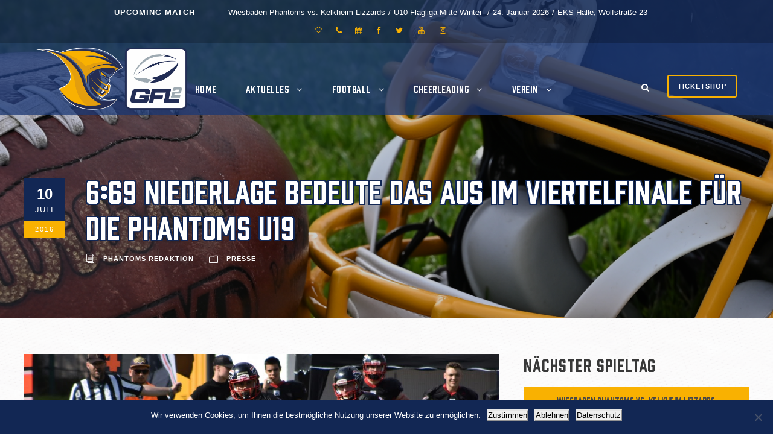

--- FILE ---
content_type: text/html; charset=UTF-8
request_url: https://www.wiesbaden-phantoms.de/2016/07/669-niederlage-bedeute-das-aus-im-viertelfinale-fuer-die-phantoms-u19/
body_size: 18967
content:
<!DOCTYPE html>
<html lang="de" class="no-js">
<head>
	<meta charset="UTF-8">
	<meta name="viewport" content="width=device-width, initial-scale=1">
	<link rel="profile" href="http://gmpg.org/xfn/11">
	<link rel="pingback" href="https://www.wiesbaden-phantoms.de/xmlrpc.php">
	<meta name='robots' content='index, follow, max-image-preview:large, max-snippet:-1, max-video-preview:-1' />
	<style>img:is([sizes="auto" i], [sizes^="auto," i]) { contain-intrinsic-size: 3000px 1500px }</style>
	
<!-- Open Graph Meta Tags generated by Blog2Social 873 - https://www.blog2social.com -->
<meta property="og:title" content="6:69 Niederlage bedeute das Aus im Viertelfinale für die Phantoms U19"/>
<meta property="og:description" content="Jugendbundesliga Nachwuchs war Chancenlos gegen die Düsseldorf Panther"/>
<meta property="og:url" content="/2016/07/669-niederlage-bedeute-das-aus-im-viertelfinale-fuer-die-phantoms-u19/"/>
<meta property="og:image" content="https://www.wiesbaden-phantoms.de/wp-content/uploads/2022/03/DSC_7614.jpg"/>
<meta property="og:image:width" content="1081" />
<meta property="og:image:height" content="721" />
<meta property="og:type" content="article"/>
<meta property="og:article:published_time" content="2016-07-10 00:00:00"/>
<meta property="og:article:modified_time" content="2022-03-13 19:31:52"/>
<!-- Open Graph Meta Tags generated by Blog2Social 873 - https://www.blog2social.com -->
<meta name="twitter:card" content="summary">
<meta name="twitter:title" content="6:69 Niederlage bedeute das Aus im Viertelfinale für die Phantoms U19"/>
<meta name="twitter:description" content="Jugendbundesliga Nachwuchs war Chancenlos gegen die Düsseldorf Panther"/>
<meta name="twitter:image" content="https://www.wiesbaden-phantoms.de/wp-content/uploads/2022/03/DSC_7614.jpg"/>
<meta name="author" content="Phantoms Redaktion"/>

	<!-- This site is optimized with the Yoast SEO plugin v26.6 - https://yoast.com/wordpress/plugins/seo/ -->
	<title>6:69 Niederlage bedeute das Aus im Viertelfinale für die Phantoms U19 - AFC Wiesbaden Phantoms e. V.</title>
	<link rel="canonical" href="https://www.wiesbaden-phantoms.de/2016/07/669-niederlage-bedeute-das-aus-im-viertelfinale-fuer-die-phantoms-u19/" />
	<script type="application/ld+json" class="yoast-schema-graph">{"@context":"https://schema.org","@graph":[{"@type":"Article","@id":"https://www.wiesbaden-phantoms.de/2016/07/669-niederlage-bedeute-das-aus-im-viertelfinale-fuer-die-phantoms-u19/#article","isPartOf":{"@id":"https://www.wiesbaden-phantoms.de/2016/07/669-niederlage-bedeute-das-aus-im-viertelfinale-fuer-die-phantoms-u19/"},"author":{"name":"Phantoms Redaktion","@id":"https://www.wiesbaden-phantoms.de/#/schema/person/74f5d2b1a16e1b9d44b0a96577898ebf"},"headline":"6:69 Niederlage bedeute das Aus im Viertelfinale für die Phantoms U19","datePublished":"2016-07-09T23:00:00+00:00","dateModified":"2022-03-13T18:31:52+00:00","mainEntityOfPage":{"@id":"https://www.wiesbaden-phantoms.de/2016/07/669-niederlage-bedeute-das-aus-im-viertelfinale-fuer-die-phantoms-u19/"},"wordCount":438,"publisher":{"@id":"https://www.wiesbaden-phantoms.de/#organization"},"image":{"@id":"https://www.wiesbaden-phantoms.de/2016/07/669-niederlage-bedeute-das-aus-im-viertelfinale-fuer-die-phantoms-u19/#primaryimage"},"thumbnailUrl":"https://www.wiesbaden-phantoms.de/wp-content/uploads/2022/03/DSC_7614.jpg","articleSection":["Presse"],"inLanguage":"de"},{"@type":"WebPage","@id":"https://www.wiesbaden-phantoms.de/2016/07/669-niederlage-bedeute-das-aus-im-viertelfinale-fuer-die-phantoms-u19/","url":"https://www.wiesbaden-phantoms.de/2016/07/669-niederlage-bedeute-das-aus-im-viertelfinale-fuer-die-phantoms-u19/","name":"6:69 Niederlage bedeute das Aus im Viertelfinale für die Phantoms U19 - AFC Wiesbaden Phantoms e. V.","isPartOf":{"@id":"https://www.wiesbaden-phantoms.de/#website"},"primaryImageOfPage":{"@id":"https://www.wiesbaden-phantoms.de/2016/07/669-niederlage-bedeute-das-aus-im-viertelfinale-fuer-die-phantoms-u19/#primaryimage"},"image":{"@id":"https://www.wiesbaden-phantoms.de/2016/07/669-niederlage-bedeute-das-aus-im-viertelfinale-fuer-die-phantoms-u19/#primaryimage"},"thumbnailUrl":"https://www.wiesbaden-phantoms.de/wp-content/uploads/2022/03/DSC_7614.jpg","datePublished":"2016-07-09T23:00:00+00:00","dateModified":"2022-03-13T18:31:52+00:00","breadcrumb":{"@id":"https://www.wiesbaden-phantoms.de/2016/07/669-niederlage-bedeute-das-aus-im-viertelfinale-fuer-die-phantoms-u19/#breadcrumb"},"inLanguage":"de","potentialAction":[{"@type":"ReadAction","target":["https://www.wiesbaden-phantoms.de/2016/07/669-niederlage-bedeute-das-aus-im-viertelfinale-fuer-die-phantoms-u19/"]}]},{"@type":"ImageObject","inLanguage":"de","@id":"https://www.wiesbaden-phantoms.de/2016/07/669-niederlage-bedeute-das-aus-im-viertelfinale-fuer-die-phantoms-u19/#primaryimage","url":"https://www.wiesbaden-phantoms.de/wp-content/uploads/2022/03/DSC_7614.jpg","contentUrl":"https://www.wiesbaden-phantoms.de/wp-content/uploads/2022/03/DSC_7614.jpg","width":1081,"height":721},{"@type":"BreadcrumbList","@id":"https://www.wiesbaden-phantoms.de/2016/07/669-niederlage-bedeute-das-aus-im-viertelfinale-fuer-die-phantoms-u19/#breadcrumb","itemListElement":[{"@type":"ListItem","position":1,"name":"Home","item":"https://www.wiesbaden-phantoms.de/"},{"@type":"ListItem","position":2,"name":"6:69 Niederlage bedeute das Aus im Viertelfinale für die Phantoms U19"}]},{"@type":"WebSite","@id":"https://www.wiesbaden-phantoms.de/#website","url":"https://www.wiesbaden-phantoms.de/","name":"AFC Wiesbaden Phantoms e. V.","description":"American Football and Cheerleading","publisher":{"@id":"https://www.wiesbaden-phantoms.de/#organization"},"potentialAction":[{"@type":"SearchAction","target":{"@type":"EntryPoint","urlTemplate":"https://www.wiesbaden-phantoms.de/?s={search_term_string}"},"query-input":{"@type":"PropertyValueSpecification","valueRequired":true,"valueName":"search_term_string"}}],"inLanguage":"de"},{"@type":"Organization","@id":"https://www.wiesbaden-phantoms.de/#organization","name":"Wiesbaden Phantoms","url":"https://www.wiesbaden-phantoms.de/","logo":{"@type":"ImageObject","inLanguage":"de","@id":"https://www.wiesbaden-phantoms.de/#/schema/logo/image/","url":"https://www.wiesbaden-phantoms.de/wp-content/uploads/2022/03/phantoms-logo.png","contentUrl":"https://www.wiesbaden-phantoms.de/wp-content/uploads/2022/03/phantoms-logo.png","width":580,"height":290,"caption":"Wiesbaden Phantoms"},"image":{"@id":"https://www.wiesbaden-phantoms.de/#/schema/logo/image/"},"sameAs":["https://www.facebook.com/wiesbadenphantoms","https://www.instagram.com/wiesbaden_phantoms/","https://www.youtube.com/channel/UCOXuOa6FVpjTQmpOiKfY-5w"]},{"@type":"Person","@id":"https://www.wiesbaden-phantoms.de/#/schema/person/74f5d2b1a16e1b9d44b0a96577898ebf","name":"Phantoms Redaktion","image":{"@type":"ImageObject","inLanguage":"de","@id":"https://www.wiesbaden-phantoms.de/#/schema/person/image/","url":"https://secure.gravatar.com/avatar/ace2f0a9d3c07765ef50225fea1593716dc73f9de9abcd547a64a6044aa55b29?s=96&d=mm&r=g","contentUrl":"https://secure.gravatar.com/avatar/ace2f0a9d3c07765ef50225fea1593716dc73f9de9abcd547a64a6044aa55b29?s=96&d=mm&r=g","caption":"Phantoms Redaktion"},"url":"https://www.wiesbaden-phantoms.de/author/phantoms-redaktion/"}]}</script>
	<!-- / Yoast SEO plugin. -->


<link rel='dns-prefetch' href='//fonts.googleapis.com' />
<link rel="alternate" type="application/rss+xml" title="AFC Wiesbaden Phantoms e. V. &raquo; Feed" href="https://www.wiesbaden-phantoms.de/feed/" />
<link rel="alternate" type="application/rss+xml" title="AFC Wiesbaden Phantoms e. V. &raquo; Kommentar-Feed" href="https://www.wiesbaden-phantoms.de/comments/feed/" />
<script type="text/javascript">
/* <![CDATA[ */
window._wpemojiSettings = {"baseUrl":"https:\/\/s.w.org\/images\/core\/emoji\/16.0.1\/72x72\/","ext":".png","svgUrl":"https:\/\/s.w.org\/images\/core\/emoji\/16.0.1\/svg\/","svgExt":".svg","source":{"concatemoji":"https:\/\/www.wiesbaden-phantoms.de\/wp-includes\/js\/wp-emoji-release.min.js?ver=6.8.3"}};
/*! This file is auto-generated */
!function(s,n){var o,i,e;function c(e){try{var t={supportTests:e,timestamp:(new Date).valueOf()};sessionStorage.setItem(o,JSON.stringify(t))}catch(e){}}function p(e,t,n){e.clearRect(0,0,e.canvas.width,e.canvas.height),e.fillText(t,0,0);var t=new Uint32Array(e.getImageData(0,0,e.canvas.width,e.canvas.height).data),a=(e.clearRect(0,0,e.canvas.width,e.canvas.height),e.fillText(n,0,0),new Uint32Array(e.getImageData(0,0,e.canvas.width,e.canvas.height).data));return t.every(function(e,t){return e===a[t]})}function u(e,t){e.clearRect(0,0,e.canvas.width,e.canvas.height),e.fillText(t,0,0);for(var n=e.getImageData(16,16,1,1),a=0;a<n.data.length;a++)if(0!==n.data[a])return!1;return!0}function f(e,t,n,a){switch(t){case"flag":return n(e,"\ud83c\udff3\ufe0f\u200d\u26a7\ufe0f","\ud83c\udff3\ufe0f\u200b\u26a7\ufe0f")?!1:!n(e,"\ud83c\udde8\ud83c\uddf6","\ud83c\udde8\u200b\ud83c\uddf6")&&!n(e,"\ud83c\udff4\udb40\udc67\udb40\udc62\udb40\udc65\udb40\udc6e\udb40\udc67\udb40\udc7f","\ud83c\udff4\u200b\udb40\udc67\u200b\udb40\udc62\u200b\udb40\udc65\u200b\udb40\udc6e\u200b\udb40\udc67\u200b\udb40\udc7f");case"emoji":return!a(e,"\ud83e\udedf")}return!1}function g(e,t,n,a){var r="undefined"!=typeof WorkerGlobalScope&&self instanceof WorkerGlobalScope?new OffscreenCanvas(300,150):s.createElement("canvas"),o=r.getContext("2d",{willReadFrequently:!0}),i=(o.textBaseline="top",o.font="600 32px Arial",{});return e.forEach(function(e){i[e]=t(o,e,n,a)}),i}function t(e){var t=s.createElement("script");t.src=e,t.defer=!0,s.head.appendChild(t)}"undefined"!=typeof Promise&&(o="wpEmojiSettingsSupports",i=["flag","emoji"],n.supports={everything:!0,everythingExceptFlag:!0},e=new Promise(function(e){s.addEventListener("DOMContentLoaded",e,{once:!0})}),new Promise(function(t){var n=function(){try{var e=JSON.parse(sessionStorage.getItem(o));if("object"==typeof e&&"number"==typeof e.timestamp&&(new Date).valueOf()<e.timestamp+604800&&"object"==typeof e.supportTests)return e.supportTests}catch(e){}return null}();if(!n){if("undefined"!=typeof Worker&&"undefined"!=typeof OffscreenCanvas&&"undefined"!=typeof URL&&URL.createObjectURL&&"undefined"!=typeof Blob)try{var e="postMessage("+g.toString()+"("+[JSON.stringify(i),f.toString(),p.toString(),u.toString()].join(",")+"));",a=new Blob([e],{type:"text/javascript"}),r=new Worker(URL.createObjectURL(a),{name:"wpTestEmojiSupports"});return void(r.onmessage=function(e){c(n=e.data),r.terminate(),t(n)})}catch(e){}c(n=g(i,f,p,u))}t(n)}).then(function(e){for(var t in e)n.supports[t]=e[t],n.supports.everything=n.supports.everything&&n.supports[t],"flag"!==t&&(n.supports.everythingExceptFlag=n.supports.everythingExceptFlag&&n.supports[t]);n.supports.everythingExceptFlag=n.supports.everythingExceptFlag&&!n.supports.flag,n.DOMReady=!1,n.readyCallback=function(){n.DOMReady=!0}}).then(function(){return e}).then(function(){var e;n.supports.everything||(n.readyCallback(),(e=n.source||{}).concatemoji?t(e.concatemoji):e.wpemoji&&e.twemoji&&(t(e.twemoji),t(e.wpemoji)))}))}((window,document),window._wpemojiSettings);
/* ]]> */
</script>
<link rel='stylesheet' id='sgdg_block-css' href='https://www.wiesbaden-phantoms.de/wp-content/plugins/skaut-google-drive-gallery/frontend/css/block.min.css?ver=1734454395' type='text/css' media='all' />
<link rel='stylesheet' id='wedocs-block-style-css' href='https://www.wiesbaden-phantoms.de/wp-content/plugins/wedocs/assets/build/style-block.css?ver=6.8.3' type='text/css' media='all' />
<style id='wp-emoji-styles-inline-css' type='text/css'>

	img.wp-smiley, img.emoji {
		display: inline !important;
		border: none !important;
		box-shadow: none !important;
		height: 1em !important;
		width: 1em !important;
		margin: 0 0.07em !important;
		vertical-align: -0.1em !important;
		background: none !important;
		padding: 0 !important;
	}
</style>
<link rel='stylesheet' id='wp-block-library-css' href='https://www.wiesbaden-phantoms.de/wp-includes/css/dist/block-library/style.min.css?ver=6.8.3' type='text/css' media='all' />
<style id='classic-theme-styles-inline-css' type='text/css'>
/*! This file is auto-generated */
.wp-block-button__link{color:#fff;background-color:#32373c;border-radius:9999px;box-shadow:none;text-decoration:none;padding:calc(.667em + 2px) calc(1.333em + 2px);font-size:1.125em}.wp-block-file__button{background:#32373c;color:#fff;text-decoration:none}
</style>
<style id='global-styles-inline-css' type='text/css'>
:root{--wp--preset--aspect-ratio--square: 1;--wp--preset--aspect-ratio--4-3: 4/3;--wp--preset--aspect-ratio--3-4: 3/4;--wp--preset--aspect-ratio--3-2: 3/2;--wp--preset--aspect-ratio--2-3: 2/3;--wp--preset--aspect-ratio--16-9: 16/9;--wp--preset--aspect-ratio--9-16: 9/16;--wp--preset--color--black: #000000;--wp--preset--color--cyan-bluish-gray: #abb8c3;--wp--preset--color--white: #ffffff;--wp--preset--color--pale-pink: #f78da7;--wp--preset--color--vivid-red: #cf2e2e;--wp--preset--color--luminous-vivid-orange: #ff6900;--wp--preset--color--luminous-vivid-amber: #fcb900;--wp--preset--color--light-green-cyan: #7bdcb5;--wp--preset--color--vivid-green-cyan: #00d084;--wp--preset--color--pale-cyan-blue: #8ed1fc;--wp--preset--color--vivid-cyan-blue: #0693e3;--wp--preset--color--vivid-purple: #9b51e0;--wp--preset--gradient--vivid-cyan-blue-to-vivid-purple: linear-gradient(135deg,rgba(6,147,227,1) 0%,rgb(155,81,224) 100%);--wp--preset--gradient--light-green-cyan-to-vivid-green-cyan: linear-gradient(135deg,rgb(122,220,180) 0%,rgb(0,208,130) 100%);--wp--preset--gradient--luminous-vivid-amber-to-luminous-vivid-orange: linear-gradient(135deg,rgba(252,185,0,1) 0%,rgba(255,105,0,1) 100%);--wp--preset--gradient--luminous-vivid-orange-to-vivid-red: linear-gradient(135deg,rgba(255,105,0,1) 0%,rgb(207,46,46) 100%);--wp--preset--gradient--very-light-gray-to-cyan-bluish-gray: linear-gradient(135deg,rgb(238,238,238) 0%,rgb(169,184,195) 100%);--wp--preset--gradient--cool-to-warm-spectrum: linear-gradient(135deg,rgb(74,234,220) 0%,rgb(151,120,209) 20%,rgb(207,42,186) 40%,rgb(238,44,130) 60%,rgb(251,105,98) 80%,rgb(254,248,76) 100%);--wp--preset--gradient--blush-light-purple: linear-gradient(135deg,rgb(255,206,236) 0%,rgb(152,150,240) 100%);--wp--preset--gradient--blush-bordeaux: linear-gradient(135deg,rgb(254,205,165) 0%,rgb(254,45,45) 50%,rgb(107,0,62) 100%);--wp--preset--gradient--luminous-dusk: linear-gradient(135deg,rgb(255,203,112) 0%,rgb(199,81,192) 50%,rgb(65,88,208) 100%);--wp--preset--gradient--pale-ocean: linear-gradient(135deg,rgb(255,245,203) 0%,rgb(182,227,212) 50%,rgb(51,167,181) 100%);--wp--preset--gradient--electric-grass: linear-gradient(135deg,rgb(202,248,128) 0%,rgb(113,206,126) 100%);--wp--preset--gradient--midnight: linear-gradient(135deg,rgb(2,3,129) 0%,rgb(40,116,252) 100%);--wp--preset--font-size--small: 13px;--wp--preset--font-size--medium: 20px;--wp--preset--font-size--large: 36px;--wp--preset--font-size--x-large: 42px;--wp--preset--spacing--20: 0.44rem;--wp--preset--spacing--30: 0.67rem;--wp--preset--spacing--40: 1rem;--wp--preset--spacing--50: 1.5rem;--wp--preset--spacing--60: 2.25rem;--wp--preset--spacing--70: 3.38rem;--wp--preset--spacing--80: 5.06rem;--wp--preset--shadow--natural: 6px 6px 9px rgba(0, 0, 0, 0.2);--wp--preset--shadow--deep: 12px 12px 50px rgba(0, 0, 0, 0.4);--wp--preset--shadow--sharp: 6px 6px 0px rgba(0, 0, 0, 0.2);--wp--preset--shadow--outlined: 6px 6px 0px -3px rgba(255, 255, 255, 1), 6px 6px rgba(0, 0, 0, 1);--wp--preset--shadow--crisp: 6px 6px 0px rgba(0, 0, 0, 1);}:where(.is-layout-flex){gap: 0.5em;}:where(.is-layout-grid){gap: 0.5em;}body .is-layout-flex{display: flex;}.is-layout-flex{flex-wrap: wrap;align-items: center;}.is-layout-flex > :is(*, div){margin: 0;}body .is-layout-grid{display: grid;}.is-layout-grid > :is(*, div){margin: 0;}:where(.wp-block-columns.is-layout-flex){gap: 2em;}:where(.wp-block-columns.is-layout-grid){gap: 2em;}:where(.wp-block-post-template.is-layout-flex){gap: 1.25em;}:where(.wp-block-post-template.is-layout-grid){gap: 1.25em;}.has-black-color{color: var(--wp--preset--color--black) !important;}.has-cyan-bluish-gray-color{color: var(--wp--preset--color--cyan-bluish-gray) !important;}.has-white-color{color: var(--wp--preset--color--white) !important;}.has-pale-pink-color{color: var(--wp--preset--color--pale-pink) !important;}.has-vivid-red-color{color: var(--wp--preset--color--vivid-red) !important;}.has-luminous-vivid-orange-color{color: var(--wp--preset--color--luminous-vivid-orange) !important;}.has-luminous-vivid-amber-color{color: var(--wp--preset--color--luminous-vivid-amber) !important;}.has-light-green-cyan-color{color: var(--wp--preset--color--light-green-cyan) !important;}.has-vivid-green-cyan-color{color: var(--wp--preset--color--vivid-green-cyan) !important;}.has-pale-cyan-blue-color{color: var(--wp--preset--color--pale-cyan-blue) !important;}.has-vivid-cyan-blue-color{color: var(--wp--preset--color--vivid-cyan-blue) !important;}.has-vivid-purple-color{color: var(--wp--preset--color--vivid-purple) !important;}.has-black-background-color{background-color: var(--wp--preset--color--black) !important;}.has-cyan-bluish-gray-background-color{background-color: var(--wp--preset--color--cyan-bluish-gray) !important;}.has-white-background-color{background-color: var(--wp--preset--color--white) !important;}.has-pale-pink-background-color{background-color: var(--wp--preset--color--pale-pink) !important;}.has-vivid-red-background-color{background-color: var(--wp--preset--color--vivid-red) !important;}.has-luminous-vivid-orange-background-color{background-color: var(--wp--preset--color--luminous-vivid-orange) !important;}.has-luminous-vivid-amber-background-color{background-color: var(--wp--preset--color--luminous-vivid-amber) !important;}.has-light-green-cyan-background-color{background-color: var(--wp--preset--color--light-green-cyan) !important;}.has-vivid-green-cyan-background-color{background-color: var(--wp--preset--color--vivid-green-cyan) !important;}.has-pale-cyan-blue-background-color{background-color: var(--wp--preset--color--pale-cyan-blue) !important;}.has-vivid-cyan-blue-background-color{background-color: var(--wp--preset--color--vivid-cyan-blue) !important;}.has-vivid-purple-background-color{background-color: var(--wp--preset--color--vivid-purple) !important;}.has-black-border-color{border-color: var(--wp--preset--color--black) !important;}.has-cyan-bluish-gray-border-color{border-color: var(--wp--preset--color--cyan-bluish-gray) !important;}.has-white-border-color{border-color: var(--wp--preset--color--white) !important;}.has-pale-pink-border-color{border-color: var(--wp--preset--color--pale-pink) !important;}.has-vivid-red-border-color{border-color: var(--wp--preset--color--vivid-red) !important;}.has-luminous-vivid-orange-border-color{border-color: var(--wp--preset--color--luminous-vivid-orange) !important;}.has-luminous-vivid-amber-border-color{border-color: var(--wp--preset--color--luminous-vivid-amber) !important;}.has-light-green-cyan-border-color{border-color: var(--wp--preset--color--light-green-cyan) !important;}.has-vivid-green-cyan-border-color{border-color: var(--wp--preset--color--vivid-green-cyan) !important;}.has-pale-cyan-blue-border-color{border-color: var(--wp--preset--color--pale-cyan-blue) !important;}.has-vivid-cyan-blue-border-color{border-color: var(--wp--preset--color--vivid-cyan-blue) !important;}.has-vivid-purple-border-color{border-color: var(--wp--preset--color--vivid-purple) !important;}.has-vivid-cyan-blue-to-vivid-purple-gradient-background{background: var(--wp--preset--gradient--vivid-cyan-blue-to-vivid-purple) !important;}.has-light-green-cyan-to-vivid-green-cyan-gradient-background{background: var(--wp--preset--gradient--light-green-cyan-to-vivid-green-cyan) !important;}.has-luminous-vivid-amber-to-luminous-vivid-orange-gradient-background{background: var(--wp--preset--gradient--luminous-vivid-amber-to-luminous-vivid-orange) !important;}.has-luminous-vivid-orange-to-vivid-red-gradient-background{background: var(--wp--preset--gradient--luminous-vivid-orange-to-vivid-red) !important;}.has-very-light-gray-to-cyan-bluish-gray-gradient-background{background: var(--wp--preset--gradient--very-light-gray-to-cyan-bluish-gray) !important;}.has-cool-to-warm-spectrum-gradient-background{background: var(--wp--preset--gradient--cool-to-warm-spectrum) !important;}.has-blush-light-purple-gradient-background{background: var(--wp--preset--gradient--blush-light-purple) !important;}.has-blush-bordeaux-gradient-background{background: var(--wp--preset--gradient--blush-bordeaux) !important;}.has-luminous-dusk-gradient-background{background: var(--wp--preset--gradient--luminous-dusk) !important;}.has-pale-ocean-gradient-background{background: var(--wp--preset--gradient--pale-ocean) !important;}.has-electric-grass-gradient-background{background: var(--wp--preset--gradient--electric-grass) !important;}.has-midnight-gradient-background{background: var(--wp--preset--gradient--midnight) !important;}.has-small-font-size{font-size: var(--wp--preset--font-size--small) !important;}.has-medium-font-size{font-size: var(--wp--preset--font-size--medium) !important;}.has-large-font-size{font-size: var(--wp--preset--font-size--large) !important;}.has-x-large-font-size{font-size: var(--wp--preset--font-size--x-large) !important;}
:where(.wp-block-post-template.is-layout-flex){gap: 1.25em;}:where(.wp-block-post-template.is-layout-grid){gap: 1.25em;}
:where(.wp-block-columns.is-layout-flex){gap: 2em;}:where(.wp-block-columns.is-layout-grid){gap: 2em;}
:root :where(.wp-block-pullquote){font-size: 1.5em;line-height: 1.6;}
</style>
<link rel='stylesheet' id='cookie-notice-front-css' href='https://www.wiesbaden-phantoms.de/wp-content/plugins/cookie-notice/css/front.min.css?ver=2.5.11' type='text/css' media='all' />
<link rel='stylesheet' id='gdlr-core-google-font-css' href='https://fonts.googleapis.com/css?family=Lora%3Aregular%2C500%2C600%2C700%2Citalic%2C500italic%2C600italic%2C700italic&#038;subset=cyrillic%2Ccyrillic-ext%2Clatin%2Clatin-ext%2Cmath%2Csymbols%2Cvietnamese&#038;ver=6.8.3' type='text/css' media='all' />
<link rel='stylesheet' id='font-awesome-css' href='https://www.wiesbaden-phantoms.de/wp-content/plugins/goodlayers-core/plugins/fontawesome/font-awesome.css?ver=6.8.3' type='text/css' media='all' />
<link rel='stylesheet' id='elegant-font-css' href='https://www.wiesbaden-phantoms.de/wp-content/plugins/goodlayers-core/plugins/elegant/elegant-font.css?ver=6.8.3' type='text/css' media='all' />
<link rel='stylesheet' id='gdlr-core-plugin-css' href='https://www.wiesbaden-phantoms.de/wp-content/plugins/goodlayers-core/plugins/style.css?ver=1764194923' type='text/css' media='all' />
<link rel='stylesheet' id='gdlr-core-page-builder-css' href='https://www.wiesbaden-phantoms.de/wp-content/plugins/goodlayers-core/include/css/page-builder.css?ver=6.8.3' type='text/css' media='all' />
<link rel='stylesheet' id='dashicons-css' href='https://www.wiesbaden-phantoms.de/wp-includes/css/dashicons.min.css?ver=6.8.3' type='text/css' media='all' />
<link rel='stylesheet' id='sportspress-general-css' href='//www.wiesbaden-phantoms.de/wp-content/plugins/sportspress/assets/css/sportspress.css?ver=2.7.15' type='text/css' media='all' />
<link rel='stylesheet' id='sportspress-icons-css' href='//www.wiesbaden-phantoms.de/wp-content/plugins/sportspress/assets/css/icons.css?ver=2.7' type='text/css' media='all' />
<link rel='stylesheet' id='wp-smart-crop-renderer-css' href='https://www.wiesbaden-phantoms.de/wp-content/plugins/wp-smartcrop/css/image-renderer.css?ver=2.0.10' type='text/css' media='all' />
<link rel='stylesheet' id='bigger-picture-css' href='https://www.wiesbaden-phantoms.de/wp-content/plugins/youtube-channel/assets/lib/bigger-picture/css/bigger-picture.min.css?ver=3.25.2' type='text/css' media='all' />
<link rel='stylesheet' id='youtube-channel-css' href='https://www.wiesbaden-phantoms.de/wp-content/plugins/youtube-channel/assets/css/youtube-channel.min.css?ver=3.25.2' type='text/css' media='all' />
<link rel='stylesheet' id='parent-style-css' href='https://www.wiesbaden-phantoms.de/wp-content/themes/bigslam/style.css?ver=6.8.3' type='text/css' media='all' />
<link rel='stylesheet' id='admin-css' href='https://www.wiesbaden-phantoms.de/wp-content/themes/bigslam-phantoms/css/admin.css?ver=1.1' type='text/css' media='all' />
<link rel='stylesheet' id='events-css' href='https://www.wiesbaden-phantoms.de/wp-content/themes/bigslam-phantoms/css/events.css?ver=1.1' type='text/css' media='all' />
<link rel='stylesheet' id='font-css' href='https://www.wiesbaden-phantoms.de/wp-content/themes/bigslam-phantoms/css/font.css?ver=1.1' type='text/css' media='all' />
<link rel='stylesheet' id='font-prohibition-css' href='https://www.wiesbaden-phantoms.de/wp-content/themes/bigslam-phantoms/css/font-prohibition.css?ver=1.1' type='text/css' media='all' />
<link rel='stylesheet' id='general-css' href='https://www.wiesbaden-phantoms.de/wp-content/themes/bigslam-phantoms/css/general.css?ver=1.1' type='text/css' media='all' />
<link rel='stylesheet' id='hall-of-fame-css' href='https://www.wiesbaden-phantoms.de/wp-content/themes/bigslam-phantoms/css/hall-of-fame.css?ver=1.1' type='text/css' media='all' />
<link rel='stylesheet' id='homepage-css' href='https://www.wiesbaden-phantoms.de/wp-content/themes/bigslam-phantoms/css/homepage.css?ver=1.1' type='text/css' media='all' />
<link rel='stylesheet' id='navigation-css' href='https://www.wiesbaden-phantoms.de/wp-content/themes/bigslam-phantoms/css/navigation.css?ver=1.1' type='text/css' media='all' />
<link rel='stylesheet' id='posts-css' href='https://www.wiesbaden-phantoms.de/wp-content/themes/bigslam-phantoms/css/posts.css?ver=1.1' type='text/css' media='all' />
<link rel='stylesheet' id='side-bar-css' href='https://www.wiesbaden-phantoms.de/wp-content/themes/bigslam-phantoms/css/side-bar.css?ver=1.1' type='text/css' media='all' />
<link rel='stylesheet' id='social-media-css' href='https://www.wiesbaden-phantoms.de/wp-content/themes/bigslam-phantoms/css/social-media.css?ver=1.1' type='text/css' media='all' />
<link rel='stylesheet' id='teams-css' href='https://www.wiesbaden-phantoms.de/wp-content/themes/bigslam-phantoms/css/teams.css?ver=1.1' type='text/css' media='all' />
<link rel='stylesheet' id='top-bar-css' href='https://www.wiesbaden-phantoms.de/wp-content/themes/bigslam-phantoms/css/top-bar.css?ver=1.1' type='text/css' media='all' />
<link rel='stylesheet' id='bigslam-style-core-css' href='https://www.wiesbaden-phantoms.de/wp-content/themes/bigslam/css/style-core.css?ver=6.8.3' type='text/css' media='all' />
<link rel='stylesheet' id='bigslam-child-theme-style-css' href='https://www.wiesbaden-phantoms.de/wp-content/themes/bigslam-phantoms/style.css?ver=6.8.3' type='text/css' media='all' />
<link rel='stylesheet' id='bigslam-custom-style-css' href='https://www.wiesbaden-phantoms.de/wp-content/uploads/bigslam-style-custom.css?1764194923&#038;ver=6.8.3' type='text/css' media='all' />
<style type="text/css"></style><script type="text/javascript" id="cookie-notice-front-js-before">
/* <![CDATA[ */
var cnArgs = {"ajaxUrl":"https:\/\/www.wiesbaden-phantoms.de\/wp-admin\/admin-ajax.php","nonce":"2a8942fe9b","hideEffect":"fade","position":"bottom","onScroll":false,"onScrollOffset":100,"onClick":false,"cookieName":"cookie_notice_accepted","cookieTime":2592000,"cookieTimeRejected":2592000,"globalCookie":false,"redirection":true,"cache":false,"revokeCookies":false,"revokeCookiesOpt":"automatic"};
/* ]]> */
</script>
<script type="text/javascript" src="https://www.wiesbaden-phantoms.de/wp-content/plugins/cookie-notice/js/front.min.js?ver=2.5.11" id="cookie-notice-front-js"></script>
<script type="text/javascript" src="https://www.wiesbaden-phantoms.de/wp-includes/js/jquery/jquery.min.js?ver=3.7.1" id="jquery-core-js"></script>
<script type="text/javascript" src="https://www.wiesbaden-phantoms.de/wp-includes/js/jquery/jquery-migrate.min.js?ver=3.4.1" id="jquery-migrate-js"></script>
<!--[if lt IE 9]>
<script type="text/javascript" src="https://www.wiesbaden-phantoms.de/wp-content/themes/bigslam/js/html5.js?ver=6.8.3" id="bigslam-html5js-js"></script>
<![endif]-->
<link rel="https://api.w.org/" href="https://www.wiesbaden-phantoms.de/wp-json/" /><link rel="alternate" title="JSON" type="application/json" href="https://www.wiesbaden-phantoms.de/wp-json/wp/v2/posts/8222" /><link rel="EditURI" type="application/rsd+xml" title="RSD" href="https://www.wiesbaden-phantoms.de/xmlrpc.php?rsd" />
<meta name="generator" content="WordPress 6.8.3" />
<meta name="generator" content="SportsPress 2.7.15" />
<link rel='shortlink' href='https://www.wiesbaden-phantoms.de/?p=8222' />
<link rel="alternate" title="oEmbed (JSON)" type="application/json+oembed" href="https://www.wiesbaden-phantoms.de/wp-json/oembed/1.0/embed?url=https%3A%2F%2Fwww.wiesbaden-phantoms.de%2F2016%2F07%2F669-niederlage-bedeute-das-aus-im-viertelfinale-fuer-die-phantoms-u19%2F" />
<link rel="alternate" title="oEmbed (XML)" type="text/xml+oembed" href="https://www.wiesbaden-phantoms.de/wp-json/oembed/1.0/embed?url=https%3A%2F%2Fwww.wiesbaden-phantoms.de%2F2016%2F07%2F669-niederlage-bedeute-das-aus-im-viertelfinale-fuer-die-phantoms-u19%2F&#038;format=xml" />
<style type="text/css">.recentcomments a{display:inline !important;padding:0 !important;margin:0 !important;}</style><meta name="generator" content="Powered by Slider Revolution 6.7.13 - responsive, Mobile-Friendly Slider Plugin for WordPress with comfortable drag and drop interface." />
<link rel="icon" href="https://www.wiesbaden-phantoms.de/wp-content/uploads/2022/11/cropped-Wiesbaden_Phantoms_Logo_Bildmarke_2022-32x32.png" sizes="32x32" />
<link rel="icon" href="https://www.wiesbaden-phantoms.de/wp-content/uploads/2022/11/cropped-Wiesbaden_Phantoms_Logo_Bildmarke_2022-192x192.png" sizes="192x192" />
<link rel="apple-touch-icon" href="https://www.wiesbaden-phantoms.de/wp-content/uploads/2022/11/cropped-Wiesbaden_Phantoms_Logo_Bildmarke_2022-180x180.png" />
<meta name="msapplication-TileImage" content="https://www.wiesbaden-phantoms.de/wp-content/uploads/2022/11/cropped-Wiesbaden_Phantoms_Logo_Bildmarke_2022-270x270.png" />
<script>function setREVStartSize(e){
			//window.requestAnimationFrame(function() {
				window.RSIW = window.RSIW===undefined ? window.innerWidth : window.RSIW;
				window.RSIH = window.RSIH===undefined ? window.innerHeight : window.RSIH;
				try {
					var pw = document.getElementById(e.c).parentNode.offsetWidth,
						newh;
					pw = pw===0 || isNaN(pw) || (e.l=="fullwidth" || e.layout=="fullwidth") ? window.RSIW : pw;
					e.tabw = e.tabw===undefined ? 0 : parseInt(e.tabw);
					e.thumbw = e.thumbw===undefined ? 0 : parseInt(e.thumbw);
					e.tabh = e.tabh===undefined ? 0 : parseInt(e.tabh);
					e.thumbh = e.thumbh===undefined ? 0 : parseInt(e.thumbh);
					e.tabhide = e.tabhide===undefined ? 0 : parseInt(e.tabhide);
					e.thumbhide = e.thumbhide===undefined ? 0 : parseInt(e.thumbhide);
					e.mh = e.mh===undefined || e.mh=="" || e.mh==="auto" ? 0 : parseInt(e.mh,0);
					if(e.layout==="fullscreen" || e.l==="fullscreen")
						newh = Math.max(e.mh,window.RSIH);
					else{
						e.gw = Array.isArray(e.gw) ? e.gw : [e.gw];
						for (var i in e.rl) if (e.gw[i]===undefined || e.gw[i]===0) e.gw[i] = e.gw[i-1];
						e.gh = e.el===undefined || e.el==="" || (Array.isArray(e.el) && e.el.length==0)? e.gh : e.el;
						e.gh = Array.isArray(e.gh) ? e.gh : [e.gh];
						for (var i in e.rl) if (e.gh[i]===undefined || e.gh[i]===0) e.gh[i] = e.gh[i-1];
											
						var nl = new Array(e.rl.length),
							ix = 0,
							sl;
						e.tabw = e.tabhide>=pw ? 0 : e.tabw;
						e.thumbw = e.thumbhide>=pw ? 0 : e.thumbw;
						e.tabh = e.tabhide>=pw ? 0 : e.tabh;
						e.thumbh = e.thumbhide>=pw ? 0 : e.thumbh;
						for (var i in e.rl) nl[i] = e.rl[i]<window.RSIW ? 0 : e.rl[i];
						sl = nl[0];
						for (var i in nl) if (sl>nl[i] && nl[i]>0) { sl = nl[i]; ix=i;}
						var m = pw>(e.gw[ix]+e.tabw+e.thumbw) ? 1 : (pw-(e.tabw+e.thumbw)) / (e.gw[ix]);
						newh =  (e.gh[ix] * m) + (e.tabh + e.thumbh);
					}
					var el = document.getElementById(e.c);
					if (el!==null && el) el.style.height = newh+"px";
					el = document.getElementById(e.c+"_wrapper");
					if (el!==null && el) {
						el.style.height = newh+"px";
						el.style.display = "block";
					}
				} catch(e){
					console.log("Failure at Presize of Slider:" + e)
				}
			//});
		  };</script>
		<style type="text/css" id="wp-custom-css">
			.bigslam-blog-info.bigslam-blog-info-font.bigslam-blog-info-tag {
    display: none;
}

.bigslam-phantoms .home-main-sponsors .gdlr-core-gallery-column .gdlr-core-media-image {
	width: 280px !important;
	height: 160px !important;
}

.bigslam-phantoms .home-main-sponsors .gdlr-core-gallery-column img {
	max-width: 230px !important;
	max-height: 160px !important;
}

#home-big-table .gdlr-core-tab-item-title {
	width: 16.66% !important;
}

#home-charity .gdlr-core-blog-grid-content-wrap {
	display: none;
}

#home-charity .gdlr-core-skin-title, #home-top-stories .gdlr-core-block-item-title {
	font-weight: 700 !important
}		</style>
		</head>

<body class="wp-singular post-template-default single single-post postid-8222 single-format-standard wp-theme-bigslam wp-child-theme-bigslam-phantoms cookies-not-set gdlr-core-body bigslam-phantoms bigslam-body bigslam-body-front bigslam-full  bigslam-with-sticky-navigation gdlr-core-link-to-lightbox">
<div class="bigslam-mobile-header-wrap" ><div class="bigslam-mobile-header bigslam-header-background bigslam-style-slide" id="bigslam-mobile-header" ><div class="bigslam-mobile-header-container bigslam-container" ><div class="bigslam-logo  bigslam-item-pdlr"><div class="bigslam-logo-inner"><a href="https://www.wiesbaden-phantoms.de/" ><img  src="https://www.wiesbaden-phantoms.de/wp-content/uploads/2025/04/WP_GFL2.png" width="952" height="393"  srcset="https://www.wiesbaden-phantoms.de/wp-content/uploads/2025/04/WP_GFL2-400x165.png 400w, https://www.wiesbaden-phantoms.de/wp-content/uploads/2025/04/WP_GFL2-600x247.png 600w, https://www.wiesbaden-phantoms.de/wp-content/uploads/2025/04/WP_GFL2-800x330.png 800w, https://www.wiesbaden-phantoms.de/wp-content/uploads/2025/04/WP_GFL2.png 952w"  sizes="(max-width: 767px) 100vw, (max-width: 1150px) 100vw, 1150px"  alt="" /></a></div></div><div class="bigslam-mobile-menu-right" ><div class="bigslam-main-menu-search" id="bigslam-mobile-top-search" ><i class="fa fa-search" ></i></div><div class="bigslam-top-search-wrap" >
	<div class="bigslam-top-search-close" ></div>

	<div class="bigslam-top-search-row" >
		<div class="bigslam-top-search-cell" >
			<form role="search" method="get" class="search-form" action="https://www.wiesbaden-phantoms.de/">
	<input type="text" class="search-field bigslam-title-font" placeholder="Search..." value="" name="s">
	<div class="bigslam-top-search-submit"><i class="fa fa-search" ></i></div>
	<input type="submit" class="search-submit" value="Search">
	<div class="bigslam-top-search-close"><i class="icon_close" ></i></div>
</form>
		</div>
	</div>

</div>
<div class="bigslam-mobile-menu" ><a class="bigslam-mm-menu-button bigslam-mobile-menu-button bigslam-mobile-button-hamburger-with-border" href="#bigslam-mobile-menu" ><i class="fa fa-bars" ></i></a><div class="bigslam-mm-menu-wrap bigslam-navigation-font" id="bigslam-mobile-menu" data-slide="right" ><ul id="menu-hauptmenue" class="m-menu"><li class="menu-item menu-item-type-post_type menu-item-object-page menu-item-home menu-item-695"><a href="https://www.wiesbaden-phantoms.de/">Home</a></li>
<li class="menu-item menu-item-type-custom menu-item-object-custom menu-item-has-children menu-item-5314"><a href="#">Aktuelles</a>
<ul class="sub-menu">
	<li class="menu-item menu-item-type-post_type menu-item-object-page menu-item-129"><a href="https://www.wiesbaden-phantoms.de/news/">News</a></li>
	<li class="menu-item menu-item-type-post_type menu-item-object-page menu-item-983"><a href="https://www.wiesbaden-phantoms.de/events/">Spieltermine</a></li>
</ul>
</li>
<li class="menu-item menu-item-type-custom menu-item-object-custom menu-item-has-children menu-item-5302"><a href="#">Football</a>
<ul class="sub-menu">
	<li class="menu-item menu-item-type-post_type menu-item-object-page menu-item-4931"><a href="https://www.wiesbaden-phantoms.de/football-herren/">Herren</a></li>
	<li class="menu-item menu-item-type-post_type menu-item-object-page menu-item-13819"><a href="https://www.wiesbaden-phantoms.de/football-ladies/">Damen</a></li>
	<li class="U16 menu-item menu-item-type-post_type menu-item-object-page menu-item-5215"><a href="https://www.wiesbaden-phantoms.de/football-u16/">U16 &#8211; Tackle</a></li>
	<li class="menu-item menu-item-type-post_type menu-item-object-page menu-item-5214"><a href="https://www.wiesbaden-phantoms.de/football-u20/">U20</a></li>
	<li class="menu-item menu-item-type-post_type menu-item-object-page menu-item-5216"><a href="https://www.wiesbaden-phantoms.de/football-u13-u10/">U13 / U10 &#8211; Tackle / Flag</a></li>
</ul>
</li>
<li class="menu-item menu-item-type-custom menu-item-object-custom menu-item-has-children menu-item-5309"><a href="#">Cheerleading</a>
<ul class="sub-menu">
	<li class="menu-item menu-item-type-post_type menu-item-object-page menu-item-5237"><a href="https://www.wiesbaden-phantoms.de/cheerleading/phantastics/">Phantastics</a></li>
	<li class="menu-item menu-item-type-post_type menu-item-object-page menu-item-5240"><a href="https://www.wiesbaden-phantoms.de/cheerleading/phairies-phairies/">Phairies</a></li>
	<li class="menu-item menu-item-type-post_type menu-item-object-page menu-item-5239"><a href="https://www.wiesbaden-phantoms.de/cheerleading/phancies/">Phancies</a></li>
	<li class="menu-item menu-item-type-post_type menu-item-object-page menu-item-15819"><a href="https://www.wiesbaden-phantoms.de/cheerleading/phanomenals/">Phanomenals</a></li>
</ul>
</li>
<li class="menu-item menu-item-type-custom menu-item-object-custom menu-item-has-children menu-item-213"><a href="#">Verein</a>
<ul class="sub-menu">
	<li class="menu-item menu-item-type-post_type menu-item-object-page menu-item-214"><a href="https://www.wiesbaden-phantoms.de/kontakt/">Kontakt</a></li>
	<li class="menu-item menu-item-type-post_type menu-item-object-page menu-item-241"><a href="https://www.wiesbaden-phantoms.de/sponsoren/">Sponsoren &#038; Partner</a></li>
	<li class="menu-item menu-item-type-post_type menu-item-object-page menu-item-267"><a href="https://www.wiesbaden-phantoms.de/helfer-innen/">Helfer/innen</a></li>
	<li class="menu-item menu-item-type-post_type menu-item-object-page menu-item-9583"><a href="https://www.wiesbaden-phantoms.de/vorstand/">Vorstand</a></li>
	<li class="menu-item menu-item-type-post_type menu-item-object-page menu-item-226"><a href="https://www.wiesbaden-phantoms.de/dokumente-antraege/">Dokumente &#038; Anträge</a></li>
	<li class="menu-item menu-item-type-custom menu-item-object-custom menu-item-has-children menu-item-10268"><a href="#">Mediathek</a>
	<ul class="sub-menu">
		<li class="menu-item menu-item-type-post_type menu-item-object-page menu-item-266"><a href="https://www.wiesbaden-phantoms.de/fotos/">Fotos</a></li>
		<li class="menu-item menu-item-type-post_type menu-item-object-page menu-item-877"><a href="https://www.wiesbaden-phantoms.de/videos/">Videos</a></li>
		<li class="menu-item menu-item-type-post_type menu-item-object-page menu-item-185"><a href="https://www.wiesbaden-phantoms.de/phanmag/">Phanmag</a></li>
		<li class="menu-item menu-item-type-post_type menu-item-object-page menu-item-10167"><a href="https://www.wiesbaden-phantoms.de/medienteam/">Medienteam</a></li>
	</ul>
</li>
	<li class="menu-item menu-item-type-custom menu-item-object-custom menu-item-has-children menu-item-5323"><a href="#">Historie</a>
	<ul class="sub-menu">
		<li class="menu-item menu-item-type-post_type menu-item-object-page menu-item-298"><a href="https://www.wiesbaden-phantoms.de/phantoms-erfolge/">Phantoms Erfolge</a></li>
		<li class="menu-item menu-item-type-post_type menu-item-object-page menu-item-297"><a href="https://www.wiesbaden-phantoms.de/hall-of-fame/">Hall of Fame</a></li>
	</ul>
</li>
</ul>
</li>
<li class="menu-mobile-only menu-item menu-item-type-custom menu-item-object-custom menu-item-10240"><a target="_blank" href="https://vivenu.com/seller/wiesbaden-phantoms-0grg">Ticketshop</a></li>
</ul></div></div></div></div></div></div><div class="bigslam-body-outer-wrapper ">
		<div class="bigslam-body-wrapper clearfix  bigslam-with-transparent-header bigslam-with-frame">
	<div class="bigslam-header-background-transparent" ><div class="bigslam-top-bar" ><div class="bigslam-top-bar-background" ></div><div class="bigslam-top-bar-container clearfix bigslam-top-bar-full " ><div class="bigslam-top-bar-left bigslam-item-pdlr"><span class="bigslam-upcoming-match-wrapper" ><span class="bigslam-upcoming-match-title" >Upcoming Match</span><span class="bigslam-upcoming-match-link" >Wiesbaden Phantoms vs. Kelkheim Lizzards<span class="bigslam-sep" >/</span>U10 Flagliga Mitte Winter
<span class="bigslam-sep" >/</span>24. Januar 2026<span class="bigslam-sep" >/</span>EKS Halle, Wolfstra&#xDF;e 23</span></span></div><div class="bigslam-top-bar-right bigslam-item-pdlr"><div class="bigslam-top-bar-right-text"><div class="bigslam-top-bar-right-text">
<a href="mailto:info@wiesbaden-phantoms.de" target="_blank" class="bigslam-top-bar-social-icon customize-unpreviewable" title="info@wiesbaden-phantoms.de"><i class="fa fa-envelope-open-o"></i></a>
<a style="margin-left: 18px;" href="tel:+4961195018154" target="_blank" class="bigslam-top-bar-social-icon customize-unpreviewable" title="061195018154"><i class="fa fa-phone"></i></a>
<a style="margin-left: 18px;" href="https://calendar.google.com/calendar/u/0/embed?src=info@wiesbaden-phantoms.de&ctz=Europe/Berlin" target="_blank" class="bigslam-top-bar-social-icon customize-unpreviewable"><i class="fa fa-calendar"></i></a>
</div></div><div class="bigslam-top-bar-right-social" ><a href="https://www.facebook.com/wiesbadenphantoms" target="_blank" class="bigslam-top-bar-social-icon" title="facebook" ><i class="fa fa-facebook" ></i></a><a href="https://twitter.com/phantoms_ticker" target="_blank" class="bigslam-top-bar-social-icon" title="twitter" ><i class="fa fa-twitter" ></i></a><a href="https://www.youtube.com/channel/UCOXuOa6FVpjTQmpOiKfY-5w" target="_blank" class="bigslam-top-bar-social-icon" title="youtube" ><i class="fa fa-youtube" ></i></a><a href="https://www.instagram.com/wiesbaden_phantoms/?hl=de" target="_blank" class="bigslam-top-bar-social-icon" title="instagram" ><i class="fa fa-instagram" ></i></a></div></div></div></div>	
<header class="bigslam-header-wrap bigslam-header-style-plain  bigslam-style-center-menu bigslam-sticky-navigation bigslam-style-slide" >
	<div class="bigslam-header-background" ></div>
	<div class="bigslam-header-container  bigslam-header-full">
			
		<div class="bigslam-header-container-inner clearfix">
			<div class="bigslam-logo  bigslam-item-pdlr"><div class="bigslam-logo-inner"><a href="https://www.wiesbaden-phantoms.de/" ><img  src="https://www.wiesbaden-phantoms.de/wp-content/uploads/2025/04/WP_GFL2.png" width="952" height="393"  srcset="https://www.wiesbaden-phantoms.de/wp-content/uploads/2025/04/WP_GFL2-400x165.png 400w, https://www.wiesbaden-phantoms.de/wp-content/uploads/2025/04/WP_GFL2-600x247.png 600w, https://www.wiesbaden-phantoms.de/wp-content/uploads/2025/04/WP_GFL2-800x330.png 800w, https://www.wiesbaden-phantoms.de/wp-content/uploads/2025/04/WP_GFL2.png 952w"  sizes="(max-width: 767px) 100vw, (max-width: 1150px) 100vw, 1150px"  alt="" /></a></div></div>			<div class="bigslam-navigation bigslam-item-pdlr clearfix bigslam-navigation-submenu-indicator " >
			<div class="bigslam-main-menu" id="bigslam-main-menu" ><ul id="menu-hauptmenue-1" class="sf-menu"><li  class="menu-item menu-item-type-post_type menu-item-object-page menu-item-home menu-item-695 bigslam-normal-menu"><a href="https://www.wiesbaden-phantoms.de/">Home</a></li>
<li  class="menu-item menu-item-type-custom menu-item-object-custom menu-item-has-children menu-item-5314 bigslam-normal-menu"><a href="#" class="sf-with-ul-pre">Aktuelles</a>
<ul class="sub-menu">
	<li  class="menu-item menu-item-type-post_type menu-item-object-page menu-item-129" data-size="60"><a href="https://www.wiesbaden-phantoms.de/news/">News</a></li>
	<li  class="menu-item menu-item-type-post_type menu-item-object-page menu-item-983" data-size="60"><a href="https://www.wiesbaden-phantoms.de/events/">Spieltermine</a></li>
</ul>
</li>
<li  class="menu-item menu-item-type-custom menu-item-object-custom menu-item-has-children menu-item-5302 bigslam-normal-menu"><a href="#" class="sf-with-ul-pre">Football</a>
<ul class="sub-menu">
	<li  class="menu-item menu-item-type-post_type menu-item-object-page menu-item-4931" data-size="60"><a href="https://www.wiesbaden-phantoms.de/football-herren/">Herren</a></li>
	<li  class="menu-item menu-item-type-post_type menu-item-object-page menu-item-13819" data-size="60"><a href="https://www.wiesbaden-phantoms.de/football-ladies/">Damen</a></li>
	<li  class="U16 menu-item menu-item-type-post_type menu-item-object-page menu-item-5215" data-size="60"><a href="https://www.wiesbaden-phantoms.de/football-u16/">U16 &#8211; Tackle</a></li>
	<li  class="menu-item menu-item-type-post_type menu-item-object-page menu-item-5214" data-size="60"><a href="https://www.wiesbaden-phantoms.de/football-u20/">U20</a></li>
	<li  class="menu-item menu-item-type-post_type menu-item-object-page menu-item-5216" data-size="60"><a href="https://www.wiesbaden-phantoms.de/football-u13-u10/">U13 / U10 &#8211; Tackle / Flag</a></li>
</ul>
</li>
<li  class="menu-item menu-item-type-custom menu-item-object-custom menu-item-has-children menu-item-5309 bigslam-normal-menu"><a href="#" class="sf-with-ul-pre">Cheerleading</a>
<ul class="sub-menu">
	<li  class="menu-item menu-item-type-post_type menu-item-object-page menu-item-5237" data-size="60"><a href="https://www.wiesbaden-phantoms.de/cheerleading/phantastics/">Phantastics</a></li>
	<li  class="menu-item menu-item-type-post_type menu-item-object-page menu-item-5240" data-size="60"><a href="https://www.wiesbaden-phantoms.de/cheerleading/phairies-phairies/">Phairies</a></li>
	<li  class="menu-item menu-item-type-post_type menu-item-object-page menu-item-5239" data-size="60"><a href="https://www.wiesbaden-phantoms.de/cheerleading/phancies/">Phancies</a></li>
	<li  class="menu-item menu-item-type-post_type menu-item-object-page menu-item-15819" data-size="60"><a href="https://www.wiesbaden-phantoms.de/cheerleading/phanomenals/">Phanomenals</a></li>
</ul>
</li>
<li  class="menu-item menu-item-type-custom menu-item-object-custom menu-item-has-children menu-item-213 bigslam-normal-menu"><a href="#" class="sf-with-ul-pre">Verein</a>
<ul class="sub-menu">
	<li  class="menu-item menu-item-type-post_type menu-item-object-page menu-item-214" data-size="60"><a href="https://www.wiesbaden-phantoms.de/kontakt/">Kontakt</a></li>
	<li  class="menu-item menu-item-type-post_type menu-item-object-page menu-item-241" data-size="60"><a href="https://www.wiesbaden-phantoms.de/sponsoren/">Sponsoren &#038; Partner</a></li>
	<li  class="menu-item menu-item-type-post_type menu-item-object-page menu-item-267" data-size="60"><a href="https://www.wiesbaden-phantoms.de/helfer-innen/">Helfer/innen</a></li>
	<li  class="menu-item menu-item-type-post_type menu-item-object-page menu-item-9583" data-size="60"><a href="https://www.wiesbaden-phantoms.de/vorstand/">Vorstand</a></li>
	<li  class="menu-item menu-item-type-post_type menu-item-object-page menu-item-226" data-size="60"><a href="https://www.wiesbaden-phantoms.de/dokumente-antraege/">Dokumente &#038; Anträge</a></li>
	<li  class="menu-item menu-item-type-custom menu-item-object-custom menu-item-has-children menu-item-10268" data-size="60"><a href="#" class="sf-with-ul-pre">Mediathek</a>
	<ul class="sub-menu">
		<li  class="menu-item menu-item-type-post_type menu-item-object-page menu-item-266"><a href="https://www.wiesbaden-phantoms.de/fotos/">Fotos</a></li>
		<li  class="menu-item menu-item-type-post_type menu-item-object-page menu-item-877"><a href="https://www.wiesbaden-phantoms.de/videos/">Videos</a></li>
		<li  class="menu-item menu-item-type-post_type menu-item-object-page menu-item-185"><a href="https://www.wiesbaden-phantoms.de/phanmag/">Phanmag</a></li>
		<li  class="menu-item menu-item-type-post_type menu-item-object-page menu-item-10167"><a href="https://www.wiesbaden-phantoms.de/medienteam/">Medienteam</a></li>
	</ul>
</li>
	<li  class="menu-item menu-item-type-custom menu-item-object-custom menu-item-has-children menu-item-5323" data-size="60"><a href="#" class="sf-with-ul-pre">Historie</a>
	<ul class="sub-menu">
		<li  class="menu-item menu-item-type-post_type menu-item-object-page menu-item-298"><a href="https://www.wiesbaden-phantoms.de/phantoms-erfolge/">Phantoms Erfolge</a></li>
		<li  class="menu-item menu-item-type-post_type menu-item-object-page menu-item-297"><a href="https://www.wiesbaden-phantoms.de/hall-of-fame/">Hall of Fame</a></li>
	</ul>
</li>
</ul>
</li>
<li  class="menu-mobile-only menu-item menu-item-type-custom menu-item-object-custom menu-item-10240 bigslam-normal-menu"><a target="_blank" href="https://vivenu.com/seller/wiesbaden-phantoms-0grg">Ticketshop</a></li>
</ul><div class="bigslam-navigation-slide-bar bigslam-style-2" id="bigslam-navigation-slide-bar" ></div></div><div class="bigslam-main-menu-right-wrap clearfix  bigslam-item-mglr bigslam-navigation-top" ><div class="bigslam-main-menu-search" id="bigslam-top-search" ><i class="fa fa-search" ></i></div><div class="bigslam-top-search-wrap" >
	<div class="bigslam-top-search-close" ></div>

	<div class="bigslam-top-search-row" >
		<div class="bigslam-top-search-cell" >
			<form role="search" method="get" class="search-form" action="https://www.wiesbaden-phantoms.de/">
	<input type="text" class="search-field bigslam-title-font" placeholder="Search..." value="" name="s">
	<div class="bigslam-top-search-submit"><i class="fa fa-search" ></i></div>
	<input type="submit" class="search-submit" value="Search">
	<div class="bigslam-top-search-close"><i class="icon_close" ></i></div>
</form>
		</div>
	</div>

</div>
<a class="bigslam-main-menu-right-button" href="https://vivenu.com/seller/wiesbaden-phantoms-0grg" target="_blank" >Ticketshop</a></div>			</div><!-- bigslam-navigation -->
		</div><!-- bigslam-header-inner -->
	</div><!-- bigslam-header-container -->

	</header><!-- header --></div>	<div class="bigslam-page-wrapper" id="bigslam-page-wrapper" ><div class="bigslam-blog-title-wrap  bigslam-style-small" ><div class="bigslam-header-transparent-substitute" ></div><div class="bigslam-blog-title-top-overlay" ></div><div class="bigslam-blog-title-overlay"  ></div><div class="bigslam-blog-title-container bigslam-container" ><div class="bigslam-blog-title-content bigslam-item-pdlr"  ><header class="bigslam-single-article-head clearfix" ><div class="bigslam-single-article-date-wrapper"><div class="bigslam-single-article-date-day">10</div><div class="bigslam-single-article-date-month">Juli</div><div class="bigslam-single-article-date-year">2016</div></div><div class="bigslam-single-article-head-right"><h1 class="bigslam-single-article-title">6:69 Niederlage bedeute das Aus im Viertelfinale für die Phantoms U19</h1><div class="bigslam-blog-info-wrapper" ><div class="bigslam-blog-info bigslam-blog-info-font bigslam-blog-info-author"><span class="bigslam-head" ><i class="icon_documents_alt" ></i></span><a href="https://www.wiesbaden-phantoms.de/author/phantoms-redaktion/" title="Beiträge von Phantoms Redaktion" rel="author">Phantoms Redaktion</a></div><div class="bigslam-blog-info bigslam-blog-info-font bigslam-blog-info-category"><span class="bigslam-head" ><i class="icon_folder-alt" ></i></span><a href="https://www.wiesbaden-phantoms.de/category/presse/" rel="tag">Presse</a></div><div class="bigslam-blog-info bigslam-blog-info-font bigslam-blog-info-comment-number"><span class="bigslam-head" ><i class="icon_comment_alt" ></i></span>0 </div></div></div></header></div></div></div><div class="bigslam-content-container bigslam-container"><div class=" bigslam-sidebar-wrap clearfix bigslam-line-height-0 bigslam-sidebar-style-right" ><div class=" bigslam-sidebar-center bigslam-column-40 bigslam-line-height" ><div class="bigslam-content-wrap bigslam-item-pdlr clearfix" ><div class="bigslam-content-area" ><article id="post-8222" class="post-8222 post type-post status-publish format-standard has-post-thumbnail hentry category-presse">
	<div class="bigslam-single-article" >
		<div class="bigslam-single-article-thumbnail bigslam-media-image" ><img  src="https://www.wiesbaden-phantoms.de/wp-content/uploads/2022/03/DSC_7614.jpg" width="1081" height="721"  srcset="https://www.wiesbaden-phantoms.de/wp-content/uploads/2022/03/DSC_7614-400x266.jpg 400w, https://www.wiesbaden-phantoms.de/wp-content/uploads/2022/03/DSC_7614-600x400.jpg 600w, https://www.wiesbaden-phantoms.de/wp-content/uploads/2022/03/DSC_7614-800x533.jpg 800w, https://www.wiesbaden-phantoms.de/wp-content/uploads/2022/03/DSC_7614.jpg 1081w"  sizes="(max-width: 767px) 100vw, (max-width: 1150px) 100vw, 1150px"  alt="" /></div><div class="bigslam-single-article-content"><p>Autor: Phantoms U19</p>
<p><span style="font-size:11.0pt; font-family:&quot;Arial&quot;,&quot;sans-serif&quot;">Zwanzig Sekunden vor Schluss konnten die Phantoms Anhänger doch noch einmal Jubeln. Nico Strahmann fing einen 43 Yard Pass seines Quarterbacks Niclas Woelbert und konnte etwas Ergebniskorrektur betrieben. Zuvor sahen gut 450 Zuschauer im Europaviertel eine Gastmannschaft aus Düsseldorf die effektiv fast jeden Angriff in Punkte ummünzen konnte und so in der Partie 69 Punkte erzielt hatte.</span><br />
<span style="font-size:11.0pt; font-family:&quot;Arial&quot;,&quot;sans-serif&quot;">Alles war für ein Footballfest bereitet, die Sonne schien, das Europaviertel begrüßte beide Teams, die Fanlager waren klar verteilt. Auf Seiten der Phantoms wurden dreizehn Spieler vorgestellt und verabschiedet, die zu Hause ihre letztes Jugendspiel bestreiten sollten und ab der kommenden&nbsp; </span>Woche bei unseren Herrenmannschaften trainieren werden. Nach der Seitenwahl tasteten sich beide Mannschaften erst einmal ab, bevor dann die Panther drei Mal in der ersten Halbzeit punkten konnten. Etwas unkonventionell spielte man aus einer besonderen Offense Formation, Swinging Gate genannt, die Zusatzpunkte. Auf Seiten der Phantoms hatte man die passende Verteidigung in der letzten Trainingswoche einstudiert, jedoch fanden die Panther jedes Mal den Weg in die Endzone, einzig beim dritten Touchdown stand man sich mit Strafen selbst im Weg und der Extrapunkt wurde aus 37 Yard Entfernung verwandelt, für Kicker im Jugendbereich ein guter Bereich für Field Goals.<br />
<span style="font-size:11.0pt; font-family:&quot;Arial&quot;,&quot;sans-serif&quot;">Das in der Saison noch gefährliche und effektive Laufspiel durch und über Ben Wagner, der sein letztes Jugendspiel dann in Halbzeit zwei verletzt aufgeben musste, war komplett abgemeldet und unterbunden. Gerade einmal sieben positive Yards konnte er erlaufen, meist war bereits früher Schluss. Durch die Luft konnten die Passempfänger auch nur 7 von 36 Versuchen fangen, oft standen Verteidiger richtig oder fingen die Bälle sogar ab. In der zweiten Halbzeit auch zu einem direkten Return Touchdown. Hatte man auf Seiten der Defense den Angriff kurz gestoppt, wurde eine neue Variante ausgepackt und umgestellt, oft führte dies dann zu freien Räumen oder freien Passempfängern. Hoch motiviert legten die Panther in der zweiten Halbzeit Punkte nach.</span><br />
<span style="font-size:11.0pt; font-family:&quot;Arial&quot;,&quot;sans-serif&quot;">„Das Ergebnis ist deutlich, fällt aber zu hoch aus. In wichtigen Situationen haben wir gepatzt und uns damit selbst im Weg gestanden. Ich gratuliere den Panthern zum Einzug ins Halbfinale und meiner Mannschaft für den gemeinsam gegangenen Weg.“ so ein enttäuschter Cheftrainer Christian Freund nach dem Spiel.</span><br />
<span style="font-size:11.0pt; font-family:&quot;Arial&quot;,&quot;sans-serif&quot;">Nach der Saison, ist vor der Nächsten. Nach kurzer Trainingspause wird man sich wöchentlich auf das Spiel gegen die Wiesbadener High School Anfang September vorbereiten. Nach zwei Jahren Pause kommt es wieder zur „Wiesbaden Challange“. Bevor dann die Vorbereitung auf die Saison 2017 in der Jugendbundesliga geht, immerhin hat man einen Titel zu verteidigen.</span></p>
<span class="content-tags"></span></div>	</div><!-- bigslam-single-article -->
</article><!-- post-id -->
</div><div class="bigslam-page-builder-wrap bigslam-item-rvpdlr" ></div><div class="bigslam-single-social-share bigslam-item-rvpdlr" ><div class="gdlr-core-social-share-item gdlr-core-item-pdb  gdlr-core-center-align gdlr-core-social-share-left-text gdlr-core-item-mglr gdlr-core-style-plain gdlr-core-no-counter " style="padding-bottom: 0px ;"  ><span class="gdlr-core-social-share-wrap"><a class="gdlr-core-social-share-facebook" href="https://www.facebook.com/sharer/sharer.php?caption=6%3A69+Niederlage+bedeute+das+Aus+im+Viertelfinale+f%C3%BCr+die+Phantoms+U19&#038;u=https://www.wiesbaden-phantoms.de/2016/07/669-niederlage-bedeute-das-aus-im-viertelfinale-fuer-die-phantoms-u19/" target="_blank" onclick="javascript:window.open(this.href,&#039;&#039;, &#039;menubar=no,toolbar=no,resizable=yes,scrollbars=yes,height=602,width=555&#039;);return false;"  ><i class="fa fa-facebook" ></i></a><a class="gdlr-core-social-share-email" href="mailto:?subject=Site%20sharing&#038;body=Please%20check%20this%20site%20out%20https://www.wiesbaden-phantoms.de/2016/07/669-niederlage-bedeute-das-aus-im-viertelfinale-fuer-die-phantoms-u19/"  ><i class="fa fa-envelope" ></i></a></span></div></div><div class="bigslam-single-nav-area clearfix" ><span class="bigslam-single-nav bigslam-single-nav-left"><a href="https://www.wiesbaden-phantoms.de/2016/07/panther-zu-gast-im-viertelfinale/" rel="prev"><i class="arrow_left" ></i><span class="bigslam-text" >Prev</span></a></span><span class="bigslam-single-nav bigslam-single-nav-right"><a href="https://www.wiesbaden-phantoms.de/2016/07/niederlage-gegen-rodgau-im-letzten-heimspiel/" rel="next"><span class="bigslam-text" >Next</span><i class="arrow_right" ></i></a></span></div></div></div><div class=" bigslam-sidebar-right bigslam-column-20 bigslam-line-height bigslam-line-height" ><div class="bigslam-sidebar-area bigslam-item-pdlr" ><div class="sp-widget-align-none"><div id="sportspress-countdown-3" class="widget widget_sportspress widget_countdown widget_sp_countdown bigslam-widget"><h3 class="bigslam-widget-title">Nächster Spieltag</h3><div class="sp-template sp-template-countdown">
	<div class="sp-countdown-wrapper">
			<h3 class="event-name sp-event-name">
						<a href="https://www.wiesbaden-phantoms.de/event/wiesbaden-phantoms-vs-kelkheim-lizzards/">Wiesbaden Phantoms vs. Kelkheim Lizzards</a>		</h3>
					<h5 class="event-venue sp-event-venue event-date sp-event-date">
				24. Januar 2026			</h5>
								<h5 class="event-league sp-event-league"><p>U10 Flagliga Mitte Winter</p>
</h5>
							<p class="countdown sp-countdown
		">
			<time datetime="2026-01-24 11:15:00"
									   				 data-countdown="2026/01/24 10:15:00">
				<span>01 <small>Tage</small></span>
				<span>04 <small>Std.</small></span>
				<span>16 <small>Min.</small></span>
				<span>37 <small>Sek.</small></span>
			</time>
		</p>
	</div>
</div></div></div><div class="sp-widget-align-none"><div id="sportspress-event-calendar-3" class="widget widget_sportspress widget_calendar widget_sp_event_calendar bigslam-widget"><div class="sp-template sp-template-event-calendar">
	
<div class="sp-calendar-wrapper">
<table id="wp-calendar" class="sp-calendar sp-event-calendar sp-data-table">
<caption class="sp-table-caption">Juli 2016</caption>
<thead>
<tr>
		<th scope="col" title="Montag">M</th>
		<th scope="col" title="Dienstag">D</th>
		<th scope="col" title="Mittwoch">M</th>
		<th scope="col" title="Donnerstag">D</th>
		<th scope="col" title="Freitag">F</th>
		<th scope="col" title="Samstag">S</th>
		<th scope="col" title="Sonntag">S</th>
</tr>
</thead>

<tfoot>
<tr>
		<td colspan="3" id="prev" class="pad">&nbsp;</td>
		<td class="pad">&nbsp;</td>
		<td colspan="3" id="next" class="sp-next-month"><a data-tooltip data-options="disable_for_touch:true" class="has-tooltip tip-left" href="/2016/07/669-niederlage-bedeute-das-aus-im-viertelfinale-fuer-die-phantoms-u19/?sp_year=2026&amp;sp_month=1" title="Januar 2026">Jan. &raquo;</a></td>
</tr>
</tfoot>

<tbody>
<tr>
		<td colspan="4" class="pad">&nbsp;</td><td>1</td><td>2</td><td>3</td>
	</tr>
	<tr>
		<td>4</td><td>5</td><td>6</td><td>7</td><td>8</td><td>9</td><td>10</td>
	</tr>
	<tr>
		<td>11</td><td>12</td><td>13</td><td>14</td><td>15</td><td>16</td><td>17</td>
	</tr>
	<tr>
		<td>18</td><td>19</td><td>20</td><td>21</td><td>22</td><td>23</td><td>24</td>
	</tr>
	<tr>
		<td>25</td><td>26</td><td>27</td><td>28</td><td>29</td><td>30</td><td>31</td>
	</tr>
	</tbody>
	</table>
	</div></div>
</div></div><div class="sp-widget-align-none"><div id="sportspress-event-list-5" class="widget widget_sportspress widget_sp_event_list bigslam-widget"><h3 class="bigslam-widget-title">Anstehende Spieltage</h3><div class="sp-template sp-template-event-list">
		        <div class="sp-table-wrapper">
            <table class="sp-event-list sp-event-list-format-title sp-data-table sp-paginated-table sp-sortable-table sp-scrollable-table "
                   data-sp-rows="10">
                <thead>
                <tr>
					<th class="data-date">Datum</th><th class="data-event">Event</th><th style="display:none;" class="data-venue">Austragungsort</th>                </tr>
                </thead>
                <tbody>
				<tr class="sp-row sp-post alternate sp-row-no-0" itemscope itemtype="http://schema.org/SportsEvent"><td class="data-date" itemprop="startDate" content="2026-01-24T11:15+01:00" data-label="Datum"><a href="https://www.wiesbaden-phantoms.de/event/wiesbaden-phantoms-vs-kelkheim-lizzards/" itemprop="url"><date>2026-01-24 11:15:00</date>24. Januar 2026</a></td><td class="data-event" itemprop="name" data-label="Event"><a href="https://www.wiesbaden-phantoms.de/event/wiesbaden-phantoms-vs-kelkheim-lizzards/" itemprop="url"> Wiesbaden Phantoms vs. Kelkheim Lizzards</a></td><td style="display:none;" class="data-venue" data-label="Austragungsort" itemprop="location" itemscope itemtype="http://schema.org/Place"><div itemprop="address" itemscope itemtype="http://schema.org/PostalAddress">N/A</div></td></tr><tr class="sp-row sp-post sp-row-no-1" itemscope itemtype="http://schema.org/SportsEvent"><td class="data-date" itemprop="startDate" content="2026-01-24T12:30+01:00" data-label="Datum"><a href="https://www.wiesbaden-phantoms.de/event/buerstadt-redskins-vs-wiesbaden-phantoms/" itemprop="url"><date>2026-01-24 12:30:00</date>24. Januar 2026</a></td><td class="data-event" itemprop="name" data-label="Event"><a href="https://www.wiesbaden-phantoms.de/event/buerstadt-redskins-vs-wiesbaden-phantoms/" itemprop="url"> Bürstadt Redskins vs. Wiesbaden Phantoms</a></td><td style="display:none;" class="data-venue" data-label="Austragungsort" itemprop="location" itemscope itemtype="http://schema.org/Place"><div itemprop="address" itemscope itemtype="http://schema.org/PostalAddress">N/A</div></td></tr><tr class="sp-row sp-post alternate sp-row-no-2" itemscope itemtype="http://schema.org/SportsEvent"><td class="data-date" itemprop="startDate" content="2026-02-21T10:00+01:00" data-label="Datum"><a href="https://www.wiesbaden-phantoms.de/event/wiesbaden-phantoms-vs-bad-homburg-sentinels/" itemprop="url"><date>2026-02-21 10:00:00</date>21. Februar 2026</a></td><td class="data-event" itemprop="name" data-label="Event"><a href="https://www.wiesbaden-phantoms.de/event/wiesbaden-phantoms-vs-bad-homburg-sentinels/" itemprop="url"> Wiesbaden Phantoms vs. Bad Homburg Sentinels</a></td><td style="display:none;" class="data-venue" data-label="Austragungsort" itemprop="location" itemscope itemtype="http://schema.org/Place"><div itemprop="address" itemscope itemtype="http://schema.org/PostalAddress">N/A</div></td></tr><tr class="sp-row sp-post sp-row-no-3" itemscope itemtype="http://schema.org/SportsEvent"><td class="data-date" itemprop="startDate" content="2026-02-21T13:00+01:00" data-label="Datum"><a href="https://www.wiesbaden-phantoms.de/event/wiesbaden-phantoms-vs-saarland-hurricanes/" itemprop="url"><date>2026-02-21 13:00:00</date>21. Februar 2026</a></td><td class="data-event" itemprop="name" data-label="Event"><a href="https://www.wiesbaden-phantoms.de/event/wiesbaden-phantoms-vs-saarland-hurricanes/" itemprop="url"> Wiesbaden Phantoms vs. Saarland Hurricanes</a></td><td style="display:none;" class="data-venue" data-label="Austragungsort" itemprop="location" itemscope itemtype="http://schema.org/Place"><div itemprop="address" itemscope itemtype="http://schema.org/PostalAddress">N/A</div></td></tr><tr class="sp-row sp-post alternate sp-row-no-4" itemscope itemtype="http://schema.org/SportsEvent"><td class="data-date" itemprop="startDate" content="2026-05-09T16:00+02:00" data-label="Datum"><a href="https://www.wiesbaden-phantoms.de/event/biberach-beavers-vs-wiesbaden-phantoms/" itemprop="url"><date>2026-05-09 16:00:00</date>9. Mai 2026</a></td><td class="data-event" itemprop="name" data-label="Event"><a href="https://www.wiesbaden-phantoms.de/event/biberach-beavers-vs-wiesbaden-phantoms/" itemprop="url"> Biberach Beavers vs. Wiesbaden Phantoms</a></td><td style="display:none;" class="data-venue" data-label="Austragungsort" itemprop="location" itemscope itemtype="http://schema.org/Place"><div itemprop="address" itemscope itemtype="http://schema.org/PostalAddress">N/A</div></td></tr>                </tbody>
            </table>
        </div>
			<div class="sp-calendar-link sp-view-all-link"><a href="https://www.wiesbaden-phantoms.de/calendar/kalender/">Alle Events anzeigen</a></div></div>
</div></div></div></div></div></div></div><footer><div class="bigslam-footer-wrapper" ><div class="bigslam-footer-container bigslam-container clearfix" ><div class="bigslam-footer-column bigslam-item-pdlr bigslam-column-20" ><div id="text-2" class="widget widget_text bigslam-widget"><h3 class="bigslam-widget-title">Kontakt</h3>			<div class="textwidget"><p><i class="fa fa-location-arrow" style="font-size: 14px ;color: #fff ;margin-right: 16px ;"  ></i><a href="/kontakt">Willy-Brandt-Allee 17<br />
<span style="margin-left: 28px">65197 Wiesbaden</span></a><br />
<span class="gdlr-core-space-shortcode" style="margin-top: -9px ;"  ></span><br />
<i class="fa fa-envelope-o" style="font-size: 14px ;color: #fff ;margin-right: 16px ;"  ></i><a href="mailto:info@wiesbaden-phantoms.de">info@wiesbaden-phantoms.de</a><br />
<span class="gdlr-core-space-shortcode" style="margin-top: -9px ;"  ></span><br />
<i class="fa fa-phone" style="font-size: 14px ;color: #fff ;margin-right: 16px ;"  ></i><a href="tel:+4961195018154">+49 611 / 95018154</a></p>
</div>
		</div></div><div class="bigslam-footer-column bigslam-item-pdlr bigslam-column-20" >
		<div id="recent-posts-3" class="widget widget_recent_entries bigslam-widget">
		<h3 class="bigslam-widget-title">Neueste Beiträge</h3>
		<ul>
											<li>
					<a href="https://www.wiesbaden-phantoms.de/2026/01/kick-off-in-der-gfl2-anfang-mai/">Kick-off in der GFL2 Anfang Mai</a>
									</li>
											<li>
					<a href="https://www.wiesbaden-phantoms.de/2026/01/u10f-spitzenpartien-in-buerstadt/">U10F-Spitzenpartien in Bürstadt</a>
									</li>
											<li>
					<a href="https://www.wiesbaden-phantoms.de/2026/01/gfl2-team-baut-coaching-staff-noch-weiter-aus/">GFL2-Team baut Coaching Staff noch weiter aus</a>
									</li>
											<li>
					<a href="https://www.wiesbaden-phantoms.de/2026/01/phanomenals-supporten-rhinos-auch-weiterhin/">&#8222;Phanomenals&#8220; supporten Rhinos auch weiterhin</a>
									</li>
					</ul>

		</div></div><div class="bigslam-footer-column bigslam-item-pdlr bigslam-column-20" ><div id="block-23" class="widget widget_block widget_media_image bigslam-widget"><div class="wp-block-image">
<figure class="aligncenter size-full"><img loading="lazy" decoding="async" width="3507" height="2480" src="https://www.wiesbaden-phantoms.de/wp-content/uploads/2024/03/logo-weiss-trans.png" alt="" class="wp-image-14212" srcset="https://www.wiesbaden-phantoms.de/wp-content/uploads/2024/03/logo-weiss-trans.png 3507w, https://www.wiesbaden-phantoms.de/wp-content/uploads/2024/03/logo-weiss-trans-300x212.png 300w, https://www.wiesbaden-phantoms.de/wp-content/uploads/2024/03/logo-weiss-trans-1024x724.png 1024w, https://www.wiesbaden-phantoms.de/wp-content/uploads/2024/03/logo-weiss-trans-768x543.png 768w, https://www.wiesbaden-phantoms.de/wp-content/uploads/2024/03/logo-weiss-trans-1536x1086.png 1536w, https://www.wiesbaden-phantoms.de/wp-content/uploads/2024/03/logo-weiss-trans-2048x1448.png 2048w, https://www.wiesbaden-phantoms.de/wp-content/uploads/2024/03/logo-weiss-trans-128x91.png 128w, https://www.wiesbaden-phantoms.de/wp-content/uploads/2024/03/logo-weiss-trans-32x23.png 32w" sizes="auto, (max-width: 3507px) 100vw, 3507px" /></figure></div></div><div id="block-27" class="widget widget_block bigslam-widget">
<div class="wp-block-columns are-vertically-aligned-top is-not-stacked-on-mobile is-layout-flex wp-container-core-columns-is-layout-9d6595d7 wp-block-columns-is-layout-flex">
<div class="wp-block-column is-vertically-aligned-top is-layout-flow wp-block-column-is-layout-flow"></div>



<div class="wp-block-column is-vertically-aligned-top is-layout-flow wp-block-column-is-layout-flow"></div>
</div>
</div></div></div></div><div class="bigslam-copyright-wrapper" ><div class="bigslam-copyright-container bigslam-container clearfix"><div class="bigslam-copyright-left bigslam-item-pdlr"><a href="/kontakt" style="margin-right: 30px;">Kontakt</a>
<a href="/impressum" style="margin-right: 30px;">Impressum</a>
<a href="/datenschutz" style="margin-right: 30px;">Datenschutz</a></div><div class="bigslam-copyright-right bigslam-item-pdlr">© American Football Club Wiesbaden Phantoms e.V.</div></div></div></footer></div></div><a href="#bigslam-top-anchor" class="bigslam-footer-back-to-top-button" id="bigslam-footer-back-to-top-button"><i class="fa fa-angle-up" ></i></a>

		<script>
			window.RS_MODULES = window.RS_MODULES || {};
			window.RS_MODULES.modules = window.RS_MODULES.modules || {};
			window.RS_MODULES.waiting = window.RS_MODULES.waiting || [];
			window.RS_MODULES.defered = true;
			window.RS_MODULES.moduleWaiting = window.RS_MODULES.moduleWaiting || {};
			window.RS_MODULES.type = 'compiled';
		</script>
		<script type="speculationrules">
{"prefetch":[{"source":"document","where":{"and":[{"href_matches":"\/*"},{"not":{"href_matches":["\/wp-*.php","\/wp-admin\/*","\/wp-content\/uploads\/*","\/wp-content\/*","\/wp-content\/plugins\/*","\/wp-content\/themes\/bigslam-phantoms\/*","\/wp-content\/themes\/bigslam\/*","\/*\\?(.+)"]}},{"not":{"selector_matches":"a[rel~=\"nofollow\"]"}},{"not":{"selector_matches":".no-prefetch, .no-prefetch a"}}]},"eagerness":"conservative"}]}
</script>
<style id='core-block-supports-inline-css' type='text/css'>
.wp-container-core-columns-is-layout-9d6595d7{flex-wrap:nowrap;}
</style>
<link rel='stylesheet' id='rs-plugin-settings-css' href='//www.wiesbaden-phantoms.de/wp-content/plugins/revslider/sr6/assets/css/rs6.css?ver=6.7.13' type='text/css' media='all' />
<style id='rs-plugin-settings-inline-css' type='text/css'>
#rs-demo-id {}
</style>
<script type="text/javascript" src="https://www.wiesbaden-phantoms.de/wp-content/plugins/goodlayers-core/plugins/script.js?ver=1764194923" id="gdlr-core-plugin-js"></script>
<script type="text/javascript" id="gdlr-core-page-builder-js-extra">
/* <![CDATA[ */
var gdlr_core_pbf = {"admin":"","video":{"width":"640","height":"360"},"ajax_url":"https:\/\/www.wiesbaden-phantoms.de\/wp-admin\/admin-ajax.php","ilightbox_skin":"dark"};
/* ]]> */
</script>
<script type="text/javascript" src="https://www.wiesbaden-phantoms.de/wp-content/plugins/goodlayers-core/include/js/page-builder.js?ver=1.3.9" id="gdlr-core-page-builder-js"></script>
<script type="text/javascript" src="//www.wiesbaden-phantoms.de/wp-content/plugins/revslider/sr6/assets/js/rbtools.min.js?ver=6.7.13" defer async id="tp-tools-js"></script>
<script type="text/javascript" src="//www.wiesbaden-phantoms.de/wp-content/plugins/revslider/sr6/assets/js/rs6.min.js?ver=6.7.13" defer async id="revmin-js"></script>
<script type="text/javascript" src="https://www.wiesbaden-phantoms.de/wp-content/plugins/sportspress/assets/js/jquery.dataTables.min.js?ver=1.10.4" id="jquery-datatables-js"></script>
<script type="text/javascript" id="sportspress-js-extra">
/* <![CDATA[ */
var localized_strings = {"days":"Tage","hrs":"Std.","mins":"Min.","secs":"Sek.","previous":"Zur\u00fcck","next":"Weiter"};
/* ]]> */
</script>
<script type="text/javascript" src="https://www.wiesbaden-phantoms.de/wp-content/plugins/sportspress/assets/js/sportspress.js?ver=2.7.15" id="sportspress-js"></script>
<script type="text/javascript" id="jquery.wp-smartcrop-js-extra">
/* <![CDATA[ */
var wpsmartcrop_options = {"focus_mode":"power-lines"};
/* ]]> */
</script>
<script type="text/javascript" src="https://www.wiesbaden-phantoms.de/wp-content/plugins/wp-smartcrop/js/jquery.wp-smartcrop.min.js?ver=2.0.10" id="jquery.wp-smartcrop-js"></script>
<script type="text/javascript" src="https://www.wiesbaden-phantoms.de/wp-content/plugins/youtube-channel/assets/lib/bigger-picture/bigger-picture.min.js?ver=3.25.2" id="bigger-picture-js"></script>
<script type="text/javascript" src="https://www.wiesbaden-phantoms.de/wp-content/plugins/youtube-channel/assets/js/youtube-channel.min.js?ver=3.25.2" id="youtube-channel-js"></script>
<script type="text/javascript" src="https://www.wiesbaden-phantoms.de/wp-includes/js/jquery/ui/effect.min.js?ver=1.13.3" id="jquery-effects-core-js"></script>
<script type="text/javascript" id="bigslam-script-core-js-extra">
/* <![CDATA[ */
var bigslam_script_core = {"home_url":"https:\/\/www.wiesbaden-phantoms.de\/"};
/* ]]> */
</script>
<script type="text/javascript" src="https://www.wiesbaden-phantoms.de/wp-content/themes/bigslam/js/script-core.js?ver=1.0.0" id="bigslam-script-core-js"></script>
<!-- My YouTube Channel --><script type="text/javascript"></script>
		<!-- Cookie Notice plugin v2.5.11 by Hu-manity.co https://hu-manity.co/ -->
		<div id="cookie-notice" role="dialog" class="cookie-notice-hidden cookie-revoke-hidden cn-position-bottom" aria-label="Cookie Notice" style="background-color: rgba(18,39,84,1);"><div class="cookie-notice-container" style="color: #fff"><span id="cn-notice-text" class="cn-text-container">Wir verwenden Cookies, um Ihnen die bestmögliche Nutzung unserer Website zu ermöglichen.</span><span id="cn-notice-buttons" class="cn-buttons-container"><button id="cn-accept-cookie" data-cookie-set="accept" class="cn-set-cookie cn-button cn-button-custom button" aria-label="Zustimmen">Zustimmen</button><button id="cn-refuse-cookie" data-cookie-set="refuse" class="cn-set-cookie cn-button cn-button-custom button" aria-label="Ablehnen">Ablehnen</button><button data-link-url="https://www.wiesbaden-phantoms.de/datenschutz/" data-link-target="_blank" id="cn-more-info" class="cn-more-info cn-button cn-button-custom button" aria-label="Datenschutz">Datenschutz</button></span><button type="button" id="cn-close-notice" data-cookie-set="accept" class="cn-close-icon" aria-label="Ablehnen"></button></div>
			
		</div>
		<!-- / Cookie Notice plugin -->
</body>
</html>